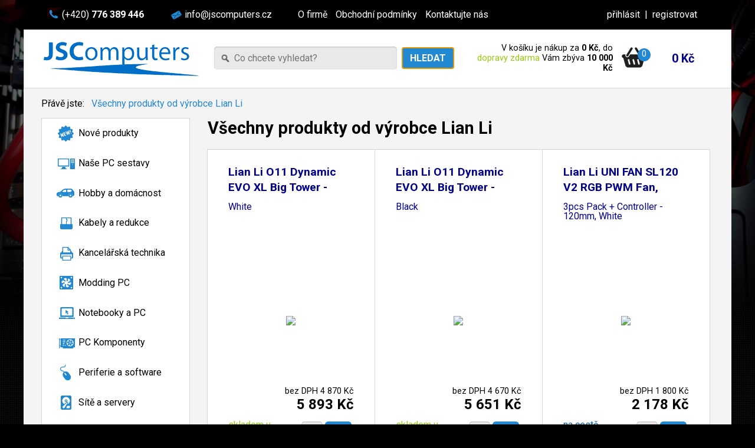

--- FILE ---
content_type: text/html; charset=utf-8
request_url: https://www.jscomputers.cz/Produkty-vyrobce?arg0=208
body_size: 34871
content:


<!DOCTYPE html>

<html xmlns="http://www.w3.org/1999/xhtml" lang="cs">
<head>
<!-- Global site tag (gtag.js) - Google Analytics -->
<script async src="https://www.googletagmanager.com/gtag/js?id=G-8Y3NE9750W"></script>
<script>
  window.dataLayer = window.dataLayer || [];
  function gtag(){dataLayer.push(arguments);}
  gtag('js', new Date());

  gtag('config', 'G-8Y3NE9750W');
</script>

    <meta http-equiv="content-type" content="text/html; charset=UTF-8" /><meta http-equiv="Content-Language" content="cs" /><title>
	JSComputers.cz  --  Všechny produkty od výrobce Lian Li
</title><meta name="googlebot" content="snippet,archive" />
<meta name="robots" content="all, index, follow" />
<meta name="revisit-after" content="3 days" />
<meta name="copyright" content="(C) Jan Šustr 2007" />
<script src="/bundles/javascript?v=nqRMAlYWUKjT614V-fJU3_l__3TWNXHXmD8_MlK1r181"></script>
<link href="/bundles/css?v=QN_FUhuKlZDtfRHScuaE7_w1GLNJ80VB4QOKoTJbyUE1" rel="stylesheet"/>


    <script type="text/javascript" src="https://ajax.googleapis.com/ajax/libs/jqueryui/1.8/jquery-ui.min.js"></script>
    <link href="https://fonts.googleapis.com/css?family=Roboto:100,200,400,700,900" rel="stylesheet" /><link href="https://fonts.googleapis.com/css?family=Roboto+Condensed" rel="stylesheet" /><link rel="icon" href="~gfx/favicon.gif" type="image/gif" />    

    <script type="text/javascript">

        $(function () {
            $('form').jqTransform({ imgPath: 'jqtransformplugin/img/' });
            $('.jqTransform input').jqTransform({ imgPath: 'jqtransformplugin/img/' });
        });

        function showLoginDialog() {
            $(".login-dialog").css('display', 'block');
        }
        function closeLoginDialog() {
            $(".login-dialog").css('display', 'none');
        }


        function checkScrollPosition(event) {
            if (window.scrollY > 100) {
                $('.scroll-top-arrow').fadeIn('normal');
            } else {
                $('.scroll-top-arrow').fadeOut('normal');
            }
        }

        function scrollTop(event) {
            event.preventDefault();
            //window.scrollTo(0, 0);
            var body = $("html, body");
            body.stop().animate({ scrollTop: 0 }, '500', 'swing');
        }

        $(function () {
            $(window).scroll(checkScrollPosition)
            $('.scroll-top-arrow').click(scrollTop)
        })
    </script>
</head>
<body class="page-body">
    
    <form method="post" action="/Produkty-vyrobce?arg0=208" onkeypress="javascript:return WebForm_FireDefaultButton(event, 'btn_search')" id="form1">
<div class="aspNetHidden">
<input type="hidden" name="__EVENTTARGET" id="__EVENTTARGET" value="" />
<input type="hidden" name="__EVENTARGUMENT" id="__EVENTARGUMENT" value="" />
<input type="hidden" name="__VIEWSTATE" id="__VIEWSTATE" value="/wEPDwUKMjEzMzc4ODMzNw8WAh4ZcHJvZHVjdHMtZmlsdGVyLWNvbXBvbmVudDLHIgABAAAA/////[base64]/[base64]/////[base64]////[base64]////1////Bg8AAAAFcHJpY2UJEAAAAAHv////9f///wYSAAAABW1vZGVsCRMAAAAB7P////X///8GFQAAABFhdmFpbGFibGVxdWFudGl0eQkWAAAAAen////1////BhgAAAASYXZhaWxhYmlsaXR5c3RhdHVzCRkAAAAB5v////X///[base64]////8aQ29tbW9uV2ViT2JqZWN0cy5lU29ydE1vZGUBAAAAB3ZhbHVlX18ACAIAAAAAAAAACQwAAAAKCgXd////HlN5c3RlbS5XZWIuVUkuV2ViQ29udHJvbHMuVW5pdAIAAAAEdHlwZQV2YWx1ZQQAIlN5c3RlbS5XZWIuVUkuV2ViQ29udHJvbHMuVW5pdFR5cGUeAAAABh4AAAAF3P///yJTeXN0ZW0uV2ViLlVJLldlYkNvbnRyb2xzLlVuaXRUeXBlAQAAAAd2YWx1ZV9fAAgeAAAAAQAAAAAAAAAAAD5ABiUAAAACaWQKCgoJJgAAAAEQAAAADQAAAAoBAQoGJwAAAAVwcmljZQkoAAAAAdf////f////AAAAAAkPAAAACgoB1f///93///8B1P///9z///8BAAAAAAAAAAAAPkAJJQAAAAoKCgkuAAAAARMAAAANAAAACgEBCgYvAAAABW1vZGVsCSAAAAABz////9////8AAAAACRIAAAAKCgHN////3f///wHM////3P///wEAAAAAAAAAAAA+QAklAAAACgoKCTYAAAABFgAAAA0AAAAKAQEKBjcAAAARYXZhaWxhYmxlcXVhbnRpdHkJKAAAAAHH////3////wAAAAAJFQAAAAoKAcX////d////AcT////c////AQAAAAAAAAAAAD5ACSUAAAAKCgoJPgAAAAEZAAAADQAAAAoBAQoGPwAAABJhdmFpbGFiaWxpdHlzdGF0dXMJQAAAAAG/////3////wAAAAAJGAAAAAoKAb3////d////Abz////c////AQAAAAAAAAAAAD5ACSUAAAAKCgoJRgAAAAEcAAAADQAAAAoBAQoJHQAAAAlIAAAAAbf////f////AQAAAAkbAAAACgoBtf///93///8BtP///9z///[base64]/[base64]/XkMCTaQw=" />
</div>

<script type="text/javascript">
//<![CDATA[
var theForm = document.forms['form1'];
if (!theForm) {
    theForm = document.form1;
}
function __doPostBack(eventTarget, eventArgument) {
    if (!theForm.onsubmit || (theForm.onsubmit() != false)) {
        theForm.__EVENTTARGET.value = eventTarget;
        theForm.__EVENTARGUMENT.value = eventArgument;
        theForm.submit();
    }
}
//]]>
</script>


<script src="/WebResource.axd?d=VnzR1KEmmvRDX5nlbvs-BYPjY0mbutTNFBcl8K0V_prPfq1MHD8bqE9ll_T8_dr4uHGjFd0DhN1h4bKPUtBQJnDfXk01&amp;t=638942282805310136" type="text/javascript"></script>


<script src="/WebResource.axd?d=noGKMjVhC6Y8PGR9tyPG5IsPzYzeNCNA4rX7tLfD0yZedRL7GpgskUbYZQHot1AG6YTGN8-dY8cmCbtySH2NX8uVch81&amp;t=638942282805310136" type="text/javascript"></script>
<div class="aspNetHidden">

	<input type="hidden" name="__VIEWSTATEGENERATOR" id="__VIEWSTATEGENERATOR" value="AA98EE0D" />
	<input type="hidden" name="__EVENTVALIDATION" id="__EVENTVALIDATION" value="/wEdAAcHZi6eMXaQA/fimAcJ1nRYitw5BU671HlAxDPSmjqjs3770C4LLUZFmR5b5MIdIdbmR3ZfMKHawwSIweTmvY3E0ggEMU33zhErs7AMaCTDLYP8RMoGnGXkk+YOqv01hP+CDoppf8J9ycMAJRa+KjR0XV1IsCGK0Lh4KSjjgx8yVGOOs3Y=" />
</div>
        <section id="page">
            
            <header>
                
                <ul id="header-bar" class="color-schema-dark">
                    <li class="phone"><span class="icon icon-blue-phone"></span>(+420) <strong>776 389 446</strong></li>
                    <li class="email"><span class="icon icon-blue-mail"></span><a href="mailto:info@jscomputers.cz">info@jscomputers.cz</a></li>
                    <li class="links">
                        <a href='https://www.jscomputers.cz/O-nas'>O firmě</a>
                        <a href='https://www.jscomputers.cz/Obchodni-podminky'>Obchodní podmínky</a>
                        <a href='https://www.jscomputers.cz/Kontakty'>Kontaktujte nás</a>
                    </li>
                    <li class="login">
                        
                                <div id="links">
                                    <a href="#" onclick="showLoginDialog()" class="login-button">přihlásit</a>
                                    &nbsp;|&nbsp;
                                    <a href='https://www.jscomputers.cz/Registrace-zakaznika' class="register-button">registrovat</a>
                                </div>
                            
                    </li>
                </ul>
                <div class="login-dialog modal">
                    <div class="modal-content">
                        <span class="close" onclick="closeLoginDialog()">x</span>
                        
        <div id="cwo_login_Panel1" onkeypress="javascript:return WebForm_FireDefaultButton(event, &#39;cwo_login_btn_login&#39;)">
	
            <div class="grid">
                <div class="cell col-3">
                    E-mail:
                </div>
                <div class="cell col-6">
                    <input name="ctl00$cwo_login$tb_email" type="text" id="cwo_login_tb_email" class="no-border" name="login" placeholder="váš@email.cz" />
                </div>
            </div>
            <div class="grid">
                <div class="cell col-3">
                    Heslo:
                </div>
                <div class="cell col-6">
                    <input name="ctl00$cwo_login$tb_password" type="password" id="cwo_login_tb_password" class="no-border" name="password" placeholder="heslo" />
                </div>
            </div>
            <div class="center">
                <input type="submit" name="ctl00$cwo_login$btn_login" value="PŘIHLÁSIT SE" id="cwo_login_btn_login" class="main" name="prihlasit se" />
                <div id="cwo_login_pnl_links" class="links">
		
                    <a href='https://www.jscomputers.cz/Registrace-zakaznika' class="register">registrace</a> | 
                    <a href='https://www.jscomputers.cz/Prihlaseni' class="register-button">obnovit heslo</a>
                
	</div>
            </div>
        
</div>
    
                    </div>
                </div>
                
                <div id="header-content" class="color-schema-light panel">
                    <div class="table">
                        <a id="logo" class="cell logo" href='https://www.jscomputers.cz/Hlavni-stranka'>
                            <img src="~/img/logo.jpg" /></a>
                        <div class="cell center search-box">
                            <img src="~/img/icon_search.png" id="search_img" />
                            <input name="ctl00$tb_search" type="text" id="tb_search" Placeholder="Co chcete vyhledat?" />
                            <input type="submit" name="ctl00$btn_search" value="hledat" id="btn_search" class="main" />  
    
                        </div>
                        <div class="cell center shopping-cart-box">
                            

<!--script type="text/javascript">
    function AddItemToBasket(itemid, itemqty) {
        WebForm_DoCallback('ctl00$basket',''+itemid+'|'+itemqty,AddItemToBasketCallback,null,null,false)
        return false;
    }

    function AddItemToBasketCallback(result, context) {
        if (result) {
            eval("var oresult=" + result);
            $("span.basket_pricevat").html(oresult.totalvat);
        }
    }
</script-->

<div id="basket_div_basket" class="cart">
    <div class="table">
        <div class="cell col-7 va-middle msg right">
            <span id="basket_lbl_text" class="lbl_text">V košíku je nákup za <strong>0 Kč</strong>, do <span class="green">dopravy zdarma</span> Vám zbýva <strong>10 000 Kč</strong></span>
        </div>
        <div class="cell col-2 va-middle basket-button">
            <a href="https://www.jscomputers.cz/Objednat" id="basket_basket_icon">
                <span id="basket_lbl_itemscount" class="num-items lbl_itemsCount">0</span>
            </a>
        </div>
        <div class="cell col-3 va-middle price">
            <a href="https://www.jscomputers.cz/Objednat" id="basket_lbl_pricevat" class="basket_price_vat lbl_priceVat">0 Kč</a>
        </div>
    </div>
</div>

                        </div>
                    </div>
                </div>
                
                     
            </header>

            
    <nav id="breadcrumb">
        Přávě jste:
        <ul class="inline">
             <li class="last"><a class="aktiv">Všechny produkty od výrobce Lian Li</a></li>
        </ul>
    </nav>


            
            <section id="content" class="content floats-container color-schema-light">
                <aside id="left-column" class="left-column">
                    <nav class="menu panel">
                        <span id="main_menu"><ul><li class=" menu_special_node categoryNewProducts"><a href="https://www.jscomputers.cz/Novinky"  class=" menu_special_node categoryNewProducts">Nové produkty</a></li>

<li class=" menuClassLvl0 menu_special_node3 categorymenu_special_node3"><a href="https://www.jscomputers.cz/Sestavy"  class=" menuClassLvl0 menu_special_node3 categorymenu_special_node3">Naše PC sestavy</a></li>

<li class=" menuClassLvl0 category001080"><a href="https://www.jscomputers.cz/Produkty/Hobby-a-domacnost/c001080.html"  class=" menuClassLvl0 category001080">Hobby a domácnost</a></li>

<li class=" menuClassLvl0 category001045"><a href="https://www.jscomputers.cz/Produkty/Kabely-a-redukce/c001045.html"  class=" menuClassLvl0 category001045">Kabely a redukce</a></li>

<li class=" menuClassLvl0 category001008"><a href="https://www.jscomputers.cz/Produkty/Kancelarska-technika/c001008.html"  class=" menuClassLvl0 category001008">Kancelářská technika</a></li>

<li class=" menuClassLvl0 category001078"><a href="https://www.jscomputers.cz/Produkty/Modding-PC/c001078.html"  class=" menuClassLvl0 category001078">Modding PC</a></li>

<li class=" menuClassLvl0 category001036"><a href="https://www.jscomputers.cz/Produkty/Notebooky-a-PC/c001036.html"  class=" menuClassLvl0 category001036">Notebooky a PC</a></li>

<li class=" menuClassLvl0 category001041"><a href="https://www.jscomputers.cz/Produkty/PC-Komponenty/c001041.html"  class=" menuClassLvl0 category001041">PC Komponenty</a></li>

<li class=" menuClassLvl0 category001042"><a href="https://www.jscomputers.cz/Produkty/Periferie-a-software/c001042.html"  class=" menuClassLvl0 category001042">Periferie a software</a></li>

<li class=" menuClassLvl0 category001007"><a href="https://www.jscomputers.cz/Produkty/Site-a-servery/c001007.html"  class=" menuClassLvl0 category001007">Sítě a servery</a></li>

<li class=" menuClassLvl0 category001002"><a href="https://www.jscomputers.cz/Produkty/Spotrebni-elektronika/c001002.html"  class=" menuClassLvl0 category001002">Spotřební elektronika</a></li>

<li class=" menuClassLvl0 category001010"><a href="https://www.jscomputers.cz/Produkty/Telefony-a-tablety/c001010.html"  class=" menuClassLvl0 category001010">Telefony a tablety</a></li>

<li class=" menuClassLvl0 category001053"><a href="https://www.jscomputers.cz/Produkty/Vodni-chlazeni/c001053.html"  class=" menuClassLvl0 category001053">Vodní chlazení</a></li>

</ul></span>
                    </nav>
                    
                    <div id="about" class="about"><h4>V&aacute;žen&iacute; z&aacute;kazn&iacute;ci, v&iacute;t&aacute;me V&aacute;s na &nbsp;&nbsp;&nbsp;&nbsp;&nbsp;internetov&yacute;ch str&aacute;nk&aacute;ch  &nbsp;&nbsp;&nbsp;&nbsp;&nbsp;&nbsp;&nbsp;&nbsp;&nbsp;&nbsp;JSComputers.cz</h4> <p>Internetov&yacute; obchod JSComputers vznikl v červenci roku 2004 a od poč&aacute;tku se specializuje na produkty vodn&iacute;ho chlazen&iacute;, tuning doplňků k PC, vzduchov&eacute;ho chlazen&iacute; a v neposledn&iacute; řadě takt&eacute;ž realizac&iacute; PC sestav.</p><p>Od roku 2007 jsme se stali partnerem a ofici&aacute;ln&iacute;m distributorem zn&aacute;m&eacute; značky vodn&iacute;ho chlazen&iacute;&nbsp;<strong>Alphacool</strong>, jej&iacute;ž sortiment je důležitou souč&aacute;st&iacute; na&scaron;eho portfolia. Od roku 2008 d&aacute;le doplňujeme na&scaron;&iacute; nab&iacute;dku vodn&iacute;ho chlazen&iacute; tak, abychom mohli co nejl&eacute;pe uspokojit potřeby v&scaron;ech na&scaron;ich z&aacute;kazn&iacute;ků. Proto přid&aacute;v&aacute;me do distribuce dal&scaron;&iacute; značky vodn&iacute;ho chlazen&iacute; -&nbsp;<strong>EK Water Blocks, Aqua Computer a XSPC</strong>&nbsp;a st&aacute;v&aacute;me se autorizovan&yacute;mi resellery&nbsp;<strong>Watercool, Phobya a BitsPower</strong>.</p><p>Od roku 2004 jsme z&iacute;skali tis&iacute;ce spokojen&yacute;ch z&aacute;kazn&iacute;ků, předev&scaron;&iacute;m d&iacute;ky nadstandardn&iacute; podpoře při ře&scaron;en&iacute; probl&eacute;mů s produkty, radami s v&yacute;běrem vhodn&yacute;ch produktů a podobně. Budeme r&aacute;di, pokud se mezi na&scaron;e z&aacute;kazn&iacute;ky zařad&iacute;te i Vy.</p><p>&nbsp;</p></div>

                    <div id="showHeurekaBadgeHere-12" style="margin-left:18%"></div><script type="text/javascript">
                                                                //<![CDATA[
                                                                var _hwq = _hwq || [];
                                                                _hwq.push(['setKey', 'DE9BBB2B2ECCB8A002D5518806795B4D']); _hwq.push(['showWidget', '12', '24248', 'JSComputers.cz', 'jscomputers-cz']); (function () {
                                                                    var ho = document.createElement('script'); ho.type = 'text/javascript'; ho.async = true;
                                                                    ho.src = 'https://ssl.heureka.cz/direct/i/gjs.php?n=wdgt&sak=DE9BBB2B2ECCB8A002D5518806795B4D';
                                                                    var s = document.getElementsByTagName('script')[0]; s.parentNode.insertBefore(ho, s);
                                                                })();
                //]]>
                </script>

                </aside>
                <main id="main-content" class="main-content">
                    
                    
        <div class="scroll-top-arrow hidden"></div>
    <div class="category-page">
        <h1 id="ContentPlaceHolder1_h_title" class="nadpis">Všechny produkty od výrobce <STRONG>Lian Li</STRONG></h1>

        

        <div id="ContentPlaceHolder1_Div1" class="products">
            <input type="hidden" name="ctl00$ContentPlaceHolder1$cwo_productsview$hid_filter" id="ContentPlaceHolder1_cwo_productsview_hid_filter" value="E37u9LP/cI0tpiRe9/uZSVhtPLQghZYyrbp3l+C+7XxsGwpHHxi81knDjM0XIf6MGduOqZHqOH+9EvxS6J7z6oQWoP937WsYZCTZjNqv1yQ2q0YCW4gPpPSNnnqk4ZxX7jb26E0sfb/Czy+E8qKQ5ZYkqwopz5SLtMOMyEtv/CJamv1DGXWKnmw+rVU0/0SL" />
<div class="product-items-container floats-container"></div>
<div class="loading center">
    <img src="~/gfx/squares.svg" alt="loading..." />
</div>
<div class="load-more center hide">
    <button id="btnLoadMore" style="background-color:transparent; height:0; width:0;" class="main"></button>
</div>
<div class="no-products center hide">
    Omlouváme se, ale s těmito parametry nebyly nalezeny žádné produkty
</div>
<script type="text/javascript">
      let params = {
            offset: 0,
            limit: 15,
            total: 0,
            filter: $('.products input[type=hidden]').val()
    };

    (function productsClosure() {
      $('.products .load-more button').click(function loadMore(event) {
         event.preventDefault();
            LoadMore();
        })
        console.log('Starting product loading loop');

        let offset = getParameterByName('j_offset');
        let total = getParameterByName('j_total');

        if (offset != undefined
            && offset != null
            && total != undefined
            && total != null) {
            params.offset = 0;
            params.total = parseInt(total);
            params.limit = parseInt(offset) + parseInt(params.limit);
        }

        loadMoreProductsInto('.products', params);        
    })();
    var loading = false;

    function LoadMore() {
        loading = true;
            let url = GetUrlWithoutParamaters() + '?j_offset=' + params.offset + '&j_total=' + params.total;

            let arg0 = getParameterByName('arg0');

        if (arg0 != null && arg0 != '' && arg0 != undefined) {
            url += '&arg0=' + arg0;
        }

            ChangeUrl(document.title, url);
            params.limit = 15;
        loadMoreProductsInto('.products', params, SetLoaded);
    }

    function SetLoaded() {
        loading = false;
    }

    

    function getDocHeight() {
        var D = document;
        return Math.max(
            D.body.scrollHeight, D.documentElement.scrollHeight,
            D.body.offsetHeight, D.documentElement.offsetHeight,
            D.body.clientHeight, D.documentElement.clientHeight
        );
    }

    function onScroll() {
         if (window.innerHeight + window.scrollY > getDocHeight() - 200) {
            if (!loading && $("#btnLoadMore").is(":visible")) {
                LoadMore();
            }
        }
    }


    $(document).scroll(function() {
	onScroll();
});

</script>

        </div>
        
    </div>

                </main>
            </section>
            
            

<footer class="color-schema-dark panel">
    <div class="blue-bar table width100">
        <div class="logo cell col-3 va-middle center">
            <img src="~img/logo-blue.jpg" />
        </div>
        <div class="phone cell col-3 va-middle center">
            <span class="icon icon-white-phone" ></span>(+420) <strong>776 389 446</strong>
        </div>
        <div class="hours cell col-3 va-middle center">
            <span class="icon icon-white-clock" ></span>
            Po - Pá <strong>9:00 - 17:00</strong>
        </div>
        <div class="email cell col-3 va-middle center">
            <span class="icon icon-white-mail" ></span>
           <a href="mailto:info@jscomputers.cz">info@jscomputers.cz</a></div>
    </div>
    <div class="content">
        <div class="table width100 ">
            <div class="logo cell col-3 center">
                <h2 class="blue">Adresa</h2>
                <ul class="left no-bullets">
                    <li>
                    <strong>JSComputers - Jan Šustr</strong> </li>
                    <li>
                    Krotějov 6 </li>
                    <li>
                    340 21 Strážov</li></ul>
               
                 <ul class="left no-bullets">
                    <li>
                    <strong>IČ:</strong> 867 66 121 </li>
                    <li>
                    <strong>DIČ:</strong> CZ821252895
                </ul>
            </div>
            <div class="phone cell col-3 center">
                <h2 class="blue">Informace</h2>
                <ul class="left no-bullets">
                    <li>
                        <a href='https://www.jscomputers.cz/O-nas'>O firmě</a>
                    </li>
                    <li>
                        <a href='https://www.jscomputers.cz/Obchodni-podminky'>Obchodní podmínky</a>
                    </li>
                    <li>
                        <a href='https://www.jscomputers.cz/Kontakty'>Kontaktujte nás</a>
                    </li>
                    <li>
                        <a href='https://www.jscomputers.cz/Doruceni-platba'>Doručení a platba</a>
                    </li>
                    <li>
                        <a href=" http://www.svethardware.cz/forum/forumdisplay.php/204-Alphacool-co-Vas-zajima"
                            target="_blank">Diskuzní fórum</a>
                    </li>
                </ul>
            </div>
            <div class="manufacturers cell col-3 center">
                <h2 class="blue">Výrobci</h2>
                <ul id="ctl09_ul_manufacturers" class="left no-bullets">
                <li><a href="https://www.jscomputers.cz/Vyrobce?arg0=208">Lian Li</a></li><li><a href="https://www.jscomputers.cz/Vyrobce?arg0=224">Aqua Computer</a></li><li><a href="https://www.jscomputers.cz/Vyrobce?arg0=225">Alphacool</a></li><li><a href="https://www.jscomputers.cz/Vyrobce?arg0=237">WaterCool</a></li><li><a href="https://www.jscomputers.cz/Vyrobce?arg0=249">EK Water Blocks</a></li><li><a href="https://www.jscomputers.cz/Vyrobce?arg0=255">Noctua</a></li><li><a href="https://www.jscomputers.cz/Vyrobce?arg0=262">G.Skill</a></li><li><a href="https://www.jscomputers.cz/Vyrobce?arg0=276">XSPC</a></li><li><a href="https://www.jscomputers.cz/Vyrobce?arg0=1372">Bitspower</a></li><li><a href="https://www.jscomputers.cz/Vyrobce?arg0=6846">aqua computer</a></li><li><a href="https://www.jscomputers.cz/Vyrobce?arg0=6899">BitsPower</a></li><li><a href="https://www.jscomputers.cz/Vyrobce?arg0=8646">Mayhems</a></li><li><a href="https://www.jscomputers.cz/Vyrobce?arg0=10931">AlphaCool</a></li></ul>
            </div>
            <div class="email cell col-3 center">
                <h2 class="blue">Kontakt</h2>
                 <ul class="left no-bullets">
                    <li>
            <i class="icon icon-white-phone-black" ></i>(+420) <strong>776 389 446</strong>
                  </li><li>
                <i class="icon icon-white-mail-black" ></i> <a href="mailto:info@jscomputers.cz">info@jscomputers.cz</a>
                   </li><li>
                    <span class="icon icon-facebook-black"></span>
                    <a href="https://www.facebook.com/pages/JSComputerscz/147863898577909"
                        target="_blank" >Facebook</a></li>
            </ul>
                </div>
            </div>
        </div>
</footer>

        </section>
    

<script type="text/javascript">
//<![CDATA[
WebForm_AutoFocus('btn_search');
var callBackFrameUrl='/WebResource.axd?d=Sb97saXGNAu_ifkNjPkCKCL30_UVKUqJuDQ_gFxxAa-1-wBjZoGiJXOEWcSglAkLXmDz6PpDUUdYiEiC8fxQXnIIoUo1&t=638942282805310136';
WebForm_InitCallback();//]]>
</script>
</form>


    <!-- TOPLIST -->
    <a href="https://www.toplist.cz/">
        <script language="JavaScript" type="text/javascript">
<!--
                                                                document.write('<img src="https://toplist.cz/dot.asp?id=733226&http=' + escape(document.referrer) + '&wi=' + escape(window.screen.width) + '&he=' + escape(window.screen.height) + '&cd=' + escape(window.screen.colorDepth) + '&t=' + escape(document.title) + '" width="1" height="1" border=0 alt="TOPlist" />');
    //--></script>
        <noscript>
            <img src="https://toplist.cz/dot.asp?id=733226" border="0"
                alt="TOPlist" width="1" height="1" />
        </noscript>
    </a>

    <!--Start of Zopim Live Chat Script-->
    <script type="text/javascript">
        window.$zopim || (function (d, s) {
            var z = $zopim = function (c) { z._.push(c) }, $ = z.s =
                d.createElement(s), e = d.getElementsByTagName(s)[0]; z.set = function (o) {
                    z.set.
                        _.push(o)
                }; z._ = []; z.set._ = []; $.async = !0; $.setAttribute('charset', 'utf-8');
            $.src = '//v2.zopim.com/?1AvLYfrdcP8GxoCDhpuWDqI6oI8HLFFQ'; z.t = +new Date; $.
                type = 'text/javascript'; e.parentNode.insertBefore($, e)
        })(document, 'script');
    </script>
    <!--End of Zopim Live Chat Script-->


    <!-- SOME SECONDARY GA Account, dunno why -->
    <script type="text/javascript">
        var _gaq = _gaq || [];
        _gaq.push(['_setAccount', 'UA-4157237-5']);
        _gaq.push(['_trackPageview']);
        (function () {
            var ga = document.createElement('script'); ga.type = 'text/javascript'; ga.async = true;
            ga.src = ('https:' == document.location.protocol ? 'https://ssl' : 'https://www') + '.google-analytics.com/ga.js';
            var s = document.getElementsByTagName('script')[0]; s.parentNode.insertBefore(ga, s);
        })();
    </script>

</body>
</html>


--- FILE ---
content_type: text/html; charset=utf-8
request_url: https://www.jscomputers.cz/ProductsDynamicView.aspx?offset=0&limit=15&filter=E37u9LP%2FcI0tpiRe9%2FuZSVhtPLQghZYyrbp3l%2BC%2B7XxsGwpHHxi81knDjM0XIf6MGduOqZHqOH%2B9EvxS6J7z6oQWoP937WsYZCTZjNqv1yQ2q0YCW4gPpPSNnnqk4ZxX7jb26E0sfb%2FCzy%2BE8qKQ5ZYkqwopz5SLtMOMyEtv%2FCJamv1DGXWKnmw%2BrVU0%2F0SL
body_size: 36016
content:
<form method="post" action="/ProductsDynamicView.aspx?offset=0&amp;limit=15&amp;filter=E37u9LP%2FcI0tpiRe9%2FuZSVhtPLQghZYyrbp3l%2BC%2B7XxsGwpHHxi81knDjM0XIf6MGduOqZHqOH%2B9EvxS6J7z6oQWoP937WsYZCTZjNqv1yQ2q0YCW4gPpPSNnnqk4ZxX7jb26E0sfb%2FCzy%2BE8qKQ5ZYkqwopz5SLtMOMyEtv%2FCJamv1DGXWKnmw%2BrVU0%2F0SL" id="formProductsDynamicView">
<div class="aspNetHidden">
<input type="hidden" name="__VIEWSTATE" id="__VIEWSTATE" value="/[base64]/[base64]/[base64]/[base64]/YXJnMT0wMDFkAgMPFgYfBAV6U2F2ZVNjcm9sbFBvc1RvVXJsKCdodHRwczovL3d3dy5qc2NvbXB1dGVycy5jei9wcm9kdWt0L0xpYW5fTGlfTzExX0R5bmFtaWNfRVZPX1hMX0JpZ19Ub3dlcl8tX0JsYWNrLmh0bWw/[base64]/[base64]/[base64]/[base64]/[base64]/[base64]/[base64]/[base64]/[base64]/[base64]/[base64]" />
</div>

<div class="aspNetHidden">

	<input type="hidden" name="__VIEWSTATEGENERATOR" id="__VIEWSTATEGENERATOR" value="67A5A86C" />
	<input type="hidden" name="__EVENTVALIDATION" id="__EVENTVALIDATION" value="/wEdABRBHPYjwDFDIqn4uMEoa+thdP4cBIK8Xaj2V8wehawxZxn8ugwUZkuJqrmhrIbronQ/5eH2AWzuGH19fbU3La/ZhBewxZ6xlKXIbp2fRWVA4SuY494SILSl1KvUbunHWESponShQqs+ZZMfARXw8rdIVhb6K/X2cDEGwvmnivkGbHytnORcMCBu3EvV4e0sp/Gp28Iy35eOAqX6Vu+qksRNH0kc7zC6RRge/kwwfXeh2JjKMu22vQizbHSr/CTENxnul5FYK3NWJdjL7zuwkOV+zZ4cldBhofCYdY0FyyAggnI3S05IjV0Ptdhdyr8rfY3vOAsbabxyUD7lX8EJ63WgonHWwkn05FA0SxyG1lkc/Jw2MfzygbA2pvIGNPqiilq22U0BFOI1nlexr7N/wpD+MfZu9GQ7Uw4qYlIrg4ZnDrsJ/ZT2QmclHdbSYQ9v1kodvxhd" />
</div>
    <input name="dataInfo" type="hidden" id="dataInfo" class="dataInfo" value="9" />
    <span id="cwo_productsview_dc_products" class="products floats-container"><span class="product-item cell col-4">
       <h2> <a href="https://www.jscomputers.cz/produkt/Lian_Li_O11_Dynamic_EVO_XL_Big_Tower_-_White.html?arg1=001" id="cwo_productsview_dc_products_lbl_title_0" onclick="SaveScrollPosToUrl(&#39;https://www.jscomputers.cz/produkt/Lian_Li_O11_Dynamic_EVO_XL_Big_Tower_-_White.html?arg1=001&#39;, event)">Lian Li O11 Dynamic EVO XL Big Tower -</a></h2>
        <a href="https://www.jscomputers.cz/produkt/Lian_Li_O11_Dynamic_EVO_XL_Big_Tower_-_White.html?arg1=001" id="cwo_productsview_dc_products_lbl_shortdesc_0" class="desc" onclick="SaveScrollPosToUrl(&#39;https://www.jscomputers.cz/produkt/Lian_Li_O11_Dynamic_EVO_XL_Big_Tower_-_White.html?arg1=001&#39;, event)"> White</a>
        <a href="https://www.jscomputers.cz/produkt/Lian_Li_O11_Dynamic_EVO_XL_Big_Tower_-_White.html?arg1=001" onclick="SaveScrollPosToUrl('https://www.jscomputers.cz/produkt/Lian_Li_O11_Dynamic_EVO_XL_Big_Tower_-_White.html?arg1=001', event)" class="image center">
            <img src="https://www.jscomputers.cz/files/artefacts/1048798/_thumbnails_Custom4/O11DEXLX-002.jpg" id="cwo_productsview_dc_products_img_thumbnail_0" border="0" class="va-middle" />
        </a>
        <div class="price-bar floats-container">
            <div class="cell col-4"></div>
            <div class="cell col-8 right">
                <strong id="cwo_productsview_dc_products_span_price_0" class="price">bez DPH 4 870 Kč</strong>
                <br />
                <strong id="cwo_productsview_dc_products_span_price_vat_0" class="price-vat font-black">5 893 Kč</strong>
            </div>
        </div>
        <div class="control-bar table">
            <div class="cell col-7 va-middle">
                <span id="cwo_productsview_dc_products_div_availability_0" class="dostupnost green">skladem u dodavatele</span>
            </div>
            <div class="cell col-5 va-middle">
                <input name="cwo_productsview$dc_products$ctl00$tb_buyquantity" type="text" value="1" id="cwo_productsview_dc_products_tb_buyquantity_0" class="quantity no-border right va-middle" />
                <input type="submit" name="cwo_productsview$dc_products$ctl00$btn_buy" value="" id="cwo_productsview_dc_products_btn_buy_0" class="icon-add-to-basket va-middle" data-productId="1048798" />
            </div>
        </div>
    </span><span class="product-item cell col-4">
       <h2> <a href="https://www.jscomputers.cz/produkt/Lian_Li_O11_Dynamic_EVO_XL_Big_Tower_-_Black.html?arg1=001" id="cwo_productsview_dc_products_lbl_title_1" onclick="SaveScrollPosToUrl(&#39;https://www.jscomputers.cz/produkt/Lian_Li_O11_Dynamic_EVO_XL_Big_Tower_-_Black.html?arg1=001&#39;, event)">Lian Li O11 Dynamic EVO XL Big Tower -</a></h2>
        <a href="https://www.jscomputers.cz/produkt/Lian_Li_O11_Dynamic_EVO_XL_Big_Tower_-_Black.html?arg1=001" id="cwo_productsview_dc_products_lbl_shortdesc_1" class="desc" onclick="SaveScrollPosToUrl(&#39;https://www.jscomputers.cz/produkt/Lian_Li_O11_Dynamic_EVO_XL_Big_Tower_-_Black.html?arg1=001&#39;, event)"> Black</a>
        <a href="https://www.jscomputers.cz/produkt/Lian_Li_O11_Dynamic_EVO_XL_Big_Tower_-_Black.html?arg1=001" onclick="SaveScrollPosToUrl('https://www.jscomputers.cz/produkt/Lian_Li_O11_Dynamic_EVO_XL_Big_Tower_-_Black.html?arg1=001', event)" class="image center">
            <img src="https://www.jscomputers.cz/files/artefacts/1048790/_thumbnails_Custom4/O11DEXLX-001.jpg" id="cwo_productsview_dc_products_img_thumbnail_1" border="0" class="va-middle" />
        </a>
        <div class="price-bar floats-container">
            <div class="cell col-4"></div>
            <div class="cell col-8 right">
                <strong id="cwo_productsview_dc_products_span_price_1" class="price">bez DPH 4 670 Kč</strong>
                <br />
                <strong id="cwo_productsview_dc_products_span_price_vat_1" class="price-vat font-black">5 651 Kč</strong>
            </div>
        </div>
        <div class="control-bar table">
            <div class="cell col-7 va-middle">
                <span id="cwo_productsview_dc_products_div_availability_1" class="dostupnost green">skladem u dodavatele</span>
            </div>
            <div class="cell col-5 va-middle">
                <input name="cwo_productsview$dc_products$ctl01$tb_buyquantity" type="text" value="1" id="cwo_productsview_dc_products_tb_buyquantity_1" class="quantity no-border right va-middle" />
                <input type="submit" name="cwo_productsview$dc_products$ctl01$btn_buy" value="" id="cwo_productsview_dc_products_btn_buy_1" class="icon-add-to-basket va-middle" data-productId="1048790" />
            </div>
        </div>
    </span><span class="product-item cell col-4">
       <h2> <a href="https://www.jscomputers.cz/produkt/Lian_Li_UNI_FAN_SL120_V2_RGB_PWM_Fan-_3pcs_Pack_+_Controller_-_120mm-_White.html?arg1=001" id="cwo_productsview_dc_products_lbl_title_2" onclick="SaveScrollPosToUrl(&#39;https://www.jscomputers.cz/produkt/Lian_Li_UNI_FAN_SL120_V2_RGB_PWM_Fan-_3pcs_Pack_+_Controller_-_120mm-_White.html?arg1=001&#39;, event)">Lian Li UNI FAN SL120 V2 RGB PWM Fan,</a></h2>
        <a href="https://www.jscomputers.cz/produkt/Lian_Li_UNI_FAN_SL120_V2_RGB_PWM_Fan-_3pcs_Pack_+_Controller_-_120mm-_White.html?arg1=001" id="cwo_productsview_dc_products_lbl_shortdesc_2" class="desc" onclick="SaveScrollPosToUrl(&#39;https://www.jscomputers.cz/produkt/Lian_Li_UNI_FAN_SL120_V2_RGB_PWM_Fan-_3pcs_Pack_+_Controller_-_120mm-_White.html?arg1=001&#39;, event)"> 3pcs Pack + Controller - 120mm, White</a>
        <a href="https://www.jscomputers.cz/produkt/Lian_Li_UNI_FAN_SL120_V2_RGB_PWM_Fan-_3pcs_Pack_+_Controller_-_120mm-_White.html?arg1=001" onclick="SaveScrollPosToUrl('https://www.jscomputers.cz/produkt/Lian_Li_UNI_FAN_SL120_V2_RGB_PWM_Fan-_3pcs_Pack_+_Controller_-_120mm-_White.html?arg1=001', event)" class="image center">
            <img src="https://www.jscomputers.cz/files/artefacts/1010796/_thumbnails_Custom4/DSC4836.jpg" id="cwo_productsview_dc_products_img_thumbnail_2" border="0" class="va-middle" />
        </a>
        <div class="price-bar floats-container">
            <div class="cell col-4"></div>
            <div class="cell col-8 right">
                <strong id="cwo_productsview_dc_products_span_price_2" class="price">bez DPH 1 800 Kč</strong>
                <br />
                <strong id="cwo_productsview_dc_products_span_price_vat_2" class="price-vat font-black">2 178 Kč</strong>
            </div>
        </div>
        <div class="control-bar table">
            <div class="cell col-7 va-middle">
                <span id="cwo_productsview_dc_products_div_availability_2" class="dostupnost blue">na cestě - 01.04.2026</span>
            </div>
            <div class="cell col-5 va-middle">
                <input name="cwo_productsview$dc_products$ctl02$tb_buyquantity" type="text" value="1" id="cwo_productsview_dc_products_tb_buyquantity_2" class="quantity no-border right va-middle" />
                <input type="submit" name="cwo_productsview$dc_products$ctl02$btn_buy" value="" id="cwo_productsview_dc_products_btn_buy_2" class="icon-add-to-basket va-middle" data-productId="1010796" />
            </div>
        </div>
    </span><br /><span class="product-item cell col-4">
       <h2> <a href="https://www.jscomputers.cz/produkt/Lian_Li_PC-O11_Dynamic_Mini_Snow_Edition_Midi-Tower_Case-_Tempered_Glass_-_White.html?arg1=001" id="cwo_productsview_dc_products_lbl_title_3" onclick="SaveScrollPosToUrl(&#39;https://www.jscomputers.cz/produkt/Lian_Li_PC-O11_Dynamic_Mini_Snow_Edition_Midi-Tower_Case-_Tempered_Glass_-_White.html?arg1=001&#39;, event)">Lian Li PC-O11 Dynamic Mini Snow Edition</a></h2>
        <a href="https://www.jscomputers.cz/produkt/Lian_Li_PC-O11_Dynamic_Mini_Snow_Edition_Midi-Tower_Case-_Tempered_Glass_-_White.html?arg1=001" id="cwo_productsview_dc_products_lbl_shortdesc_3" class="desc" onclick="SaveScrollPosToUrl(&#39;https://www.jscomputers.cz/produkt/Lian_Li_PC-O11_Dynamic_Mini_Snow_Edition_Midi-Tower_Case-_Tempered_Glass_-_White.html?arg1=001&#39;, event)"> Midi-Tower Case, Tempered Glass - White</a>
        <a href="https://www.jscomputers.cz/produkt/Lian_Li_PC-O11_Dynamic_Mini_Snow_Edition_Midi-Tower_Case-_Tempered_Glass_-_White.html?arg1=001" onclick="SaveScrollPosToUrl('https://www.jscomputers.cz/produkt/Lian_Li_PC-O11_Dynamic_Mini_Snow_Edition_Midi-Tower_Case-_Tempered_Glass_-_White.html?arg1=001', event)" class="image center">
            <img src="https://www.jscomputers.cz/files/artefacts/927716/_thumbnails_Custom4/mini-si-08-1.jpg" id="cwo_productsview_dc_products_img_thumbnail_3" border="0" class="va-middle" />
        </a>
        <div class="price-bar floats-container">
            <div class="cell col-4"></div>
            <div class="cell col-8 right">
                <strong id="cwo_productsview_dc_products_span_price_3" class="price">bez DPH 2 210 Kč</strong>
                <br />
                <strong id="cwo_productsview_dc_products_span_price_vat_3" class="price-vat font-black">2 675 Kč</strong>
            </div>
        </div>
        <div class="control-bar table">
            <div class="cell col-7 va-middle">
                <span id="cwo_productsview_dc_products_div_availability_3" class="dostupnost green">skladem u dodavatele</span>
            </div>
            <div class="cell col-5 va-middle">
                <input name="cwo_productsview$dc_products$ctl03$tb_buyquantity" type="text" value="1" id="cwo_productsview_dc_products_tb_buyquantity_3" class="quantity no-border right va-middle" />
                <input type="submit" name="cwo_productsview$dc_products$ctl03$btn_buy" value="" id="cwo_productsview_dc_products_btn_buy_3" class="icon-add-to-basket va-middle" data-productId="927716" />
            </div>
        </div>
    </span><span class="product-item cell col-4">
       <h2> <a href="https://www.jscomputers.cz/produkt/Lian_Li_PC-O11_Dynamic_Mini_Midi-Tower_Case-_Tempered_Glass_-_Black.html?arg1=001" id="cwo_productsview_dc_products_lbl_title_4" onclick="SaveScrollPosToUrl(&#39;https://www.jscomputers.cz/produkt/Lian_Li_PC-O11_Dynamic_Mini_Midi-Tower_Case-_Tempered_Glass_-_Black.html?arg1=001&#39;, event)">Lian Li PC-O11 Dynamic Mini Midi-Tower</a></h2>
        <a href="https://www.jscomputers.cz/produkt/Lian_Li_PC-O11_Dynamic_Mini_Midi-Tower_Case-_Tempered_Glass_-_Black.html?arg1=001" id="cwo_productsview_dc_products_lbl_shortdesc_4" class="desc" onclick="SaveScrollPosToUrl(&#39;https://www.jscomputers.cz/produkt/Lian_Li_PC-O11_Dynamic_Mini_Midi-Tower_Case-_Tempered_Glass_-_Black.html?arg1=001&#39;, event)"> Case, Tempered Glass - Black</a>
        <a href="https://www.jscomputers.cz/produkt/Lian_Li_PC-O11_Dynamic_Mini_Midi-Tower_Case-_Tempered_Glass_-_Black.html?arg1=001" onclick="SaveScrollPosToUrl('https://www.jscomputers.cz/produkt/Lian_Li_PC-O11_Dynamic_Mini_Midi-Tower_Case-_Tempered_Glass_-_Black.html?arg1=001', event)" class="image center">
            <img src="https://www.jscomputers.cz/files/artefacts/907501/_thumbnails_Custom4/mini-si-00-1.png" id="cwo_productsview_dc_products_img_thumbnail_4" border="0" class="va-middle" />
        </a>
        <div class="price-bar floats-container">
            <div class="cell col-4"></div>
            <div class="cell col-8 right">
                <strong id="cwo_productsview_dc_products_span_price_4" class="price">bez DPH 2 200 Kč</strong>
                <br />
                <strong id="cwo_productsview_dc_products_span_price_vat_4" class="price-vat font-black">2 662 Kč</strong>
            </div>
        </div>
        <div class="control-bar table">
            <div class="cell col-7 va-middle">
                <span id="cwo_productsview_dc_products_div_availability_4" class="dostupnost green">skladem u dodavatele</span>
            </div>
            <div class="cell col-5 va-middle">
                <input name="cwo_productsview$dc_products$ctl04$tb_buyquantity" type="text" value="1" id="cwo_productsview_dc_products_tb_buyquantity_4" class="quantity no-border right va-middle" />
                <input type="submit" name="cwo_productsview$dc_products$ctl04$btn_buy" value="" id="cwo_productsview_dc_products_btn_buy_4" class="icon-add-to-basket va-middle" data-productId="907501" />
            </div>
        </div>
    </span><span class="product-item cell col-4">
       <h2> <a href="https://www.jscomputers.cz/produkt/Lian_Li_PC-O11_Dynamic_XL_Case-_Tempered_Glass_-_Silver.html?arg1=001" id="cwo_productsview_dc_products_lbl_title_5" onclick="SaveScrollPosToUrl(&#39;https://www.jscomputers.cz/produkt/Lian_Li_PC-O11_Dynamic_XL_Case-_Tempered_Glass_-_Silver.html?arg1=001&#39;, event)">Lian Li PC-O11 Dynamic XL Case, Tempered</a></h2>
        <a href="https://www.jscomputers.cz/produkt/Lian_Li_PC-O11_Dynamic_XL_Case-_Tempered_Glass_-_Silver.html?arg1=001" id="cwo_productsview_dc_products_lbl_shortdesc_5" class="desc" onclick="SaveScrollPosToUrl(&#39;https://www.jscomputers.cz/produkt/Lian_Li_PC-O11_Dynamic_XL_Case-_Tempered_Glass_-_Silver.html?arg1=001&#39;, event)"> Glass - Silver</a>
        <a href="https://www.jscomputers.cz/produkt/Lian_Li_PC-O11_Dynamic_XL_Case-_Tempered_Glass_-_Silver.html?arg1=001" onclick="SaveScrollPosToUrl('https://www.jscomputers.cz/produkt/Lian_Li_PC-O11_Dynamic_XL_Case-_Tempered_Glass_-_Silver.html?arg1=001', event)" class="image center">
            <img src="https://www.jscomputers.cz/files/artefacts/844895/_thumbnails_Custom4/71Pbus6sSBL._AC_SL1500_.jpg" id="cwo_productsview_dc_products_img_thumbnail_5" border="0" class="va-middle" />
        </a>
        <div class="price-bar floats-container">
            <div class="cell col-4"></div>
            <div class="cell col-8 right">
                <strong id="cwo_productsview_dc_products_span_price_5" class="price">bez DPH 4 290 Kč</strong>
                <br />
                <strong id="cwo_productsview_dc_products_span_price_vat_5" class="price-vat font-black">5 191 Kč</strong>
            </div>
        </div>
        <div class="control-bar table">
            <div class="cell col-7 va-middle">
                <span id="cwo_productsview_dc_products_div_availability_5" class="dostupnost blue">na cestě - 26.03.2026</span>
            </div>
            <div class="cell col-5 va-middle">
                <input name="cwo_productsview$dc_products$ctl05$tb_buyquantity" type="text" value="1" id="cwo_productsview_dc_products_tb_buyquantity_5" class="quantity no-border right va-middle" />
                <input type="submit" name="cwo_productsview$dc_products$ctl05$btn_buy" value="" id="cwo_productsview_dc_products_btn_buy_5" class="icon-add-to-basket va-middle" data-productId="844895" />
            </div>
        </div>
    </span><br /><span class="product-item cell col-4">
       <h2> <a href="https://www.jscomputers.cz/produkt/Lian_Li_PC-O11_Dynamic_Midi-Tower_Case-_Tempered_Glass_-_White.html?arg1=001" id="cwo_productsview_dc_products_lbl_title_6" onclick="SaveScrollPosToUrl(&#39;https://www.jscomputers.cz/produkt/Lian_Li_PC-O11_Dynamic_Midi-Tower_Case-_Tempered_Glass_-_White.html?arg1=001&#39;, event)">Lian Li PC-O11 Dynamic Midi-Tower Case,</a></h2>
        <a href="https://www.jscomputers.cz/produkt/Lian_Li_PC-O11_Dynamic_Midi-Tower_Case-_Tempered_Glass_-_White.html?arg1=001" id="cwo_productsview_dc_products_lbl_shortdesc_6" class="desc" onclick="SaveScrollPosToUrl(&#39;https://www.jscomputers.cz/produkt/Lian_Li_PC-O11_Dynamic_Midi-Tower_Case-_Tempered_Glass_-_White.html?arg1=001&#39;, event)"> Tempered Glass - White</a>
        <a href="https://www.jscomputers.cz/produkt/Lian_Li_PC-O11_Dynamic_Midi-Tower_Case-_Tempered_Glass_-_White.html?arg1=001" onclick="SaveScrollPosToUrl('https://www.jscomputers.cz/produkt/Lian_Li_PC-O11_Dynamic_Midi-Tower_Case-_Tempered_Glass_-_White.html?arg1=001', event)" class="image center">
            <img src="https://www.jscomputers.cz/files/artefacts/615280/_thumbnails_Custom4/CA76TLL_185198_750x750.jpg" id="cwo_productsview_dc_products_img_thumbnail_6" border="0" class="va-middle" />
        </a>
        <div class="price-bar floats-container">
            <div class="cell col-4"></div>
            <div class="cell col-8 right">
                <strong id="cwo_productsview_dc_products_span_price_6" class="price">bez DPH 2 650 Kč</strong>
                <br />
                <strong id="cwo_productsview_dc_products_span_price_vat_6" class="price-vat font-black">3 207 Kč</strong>
            </div>
        </div>
        <div class="control-bar table">
            <div class="cell col-7 va-middle">
                <span id="cwo_productsview_dc_products_div_availability_6" class="dostupnost red">nyní nedostupný</span>
            </div>
            <div class="cell col-5 va-middle">
                <input name="cwo_productsview$dc_products$ctl06$tb_buyquantity" type="text" value="1" id="cwo_productsview_dc_products_tb_buyquantity_6" class="quantity no-border right va-middle" />
                <input type="submit" name="cwo_productsview$dc_products$ctl06$btn_buy" value="" id="cwo_productsview_dc_products_btn_buy_6" class="icon-add-to-basket va-middle" data-productId="615280" />
            </div>
        </div>
    </span><span class="product-item cell col-4">
       <h2> <a href="https://www.jscomputers.cz/produkt/Lian_Li_Q09-1R_VESA_Mount_-_Red.html?arg1=001" id="cwo_productsview_dc_products_lbl_title_7" onclick="SaveScrollPosToUrl(&#39;https://www.jscomputers.cz/produkt/Lian_Li_Q09-1R_VESA_Mount_-_Red.html?arg1=001&#39;, event)">Lian Li Q09-1R VESA Mount - Red</a></h2>
        <a href="https://www.jscomputers.cz/produkt/Lian_Li_Q09-1R_VESA_Mount_-_Red.html?arg1=001" id="cwo_productsview_dc_products_lbl_shortdesc_7" class="desc" onclick="SaveScrollPosToUrl(&#39;https://www.jscomputers.cz/produkt/Lian_Li_Q09-1R_VESA_Mount_-_Red.html?arg1=001&#39;, event)"></a>
        <a href="https://www.jscomputers.cz/produkt/Lian_Li_Q09-1R_VESA_Mount_-_Red.html?arg1=001" onclick="SaveScrollPosToUrl('https://www.jscomputers.cz/produkt/Lian_Li_Q09-1R_VESA_Mount_-_Red.html?arg1=001', event)" class="image center">
            <img src="https://www.jscomputers.cz/files/artefacts/336428/_thumbnails_Custom4/CA440LL_44670_750x750.jpg" id="cwo_productsview_dc_products_img_thumbnail_7" border="0" class="va-middle" />
        </a>
        <div class="price-bar floats-container">
            <div class="cell col-4"></div>
            <div class="cell col-8 right">
                <strong id="cwo_productsview_dc_products_span_price_7" class="price">bez DPH 210 Kč</strong>
                <br />
                <strong id="cwo_productsview_dc_products_span_price_vat_7" class="price-vat font-black">255 Kč</strong>
            </div>
        </div>
        <div class="control-bar table">
            <div class="cell col-7 va-middle">
                <span id="cwo_productsview_dc_products_div_availability_7" class="dostupnost green">skladem u dodavatele</span>
            </div>
            <div class="cell col-5 va-middle">
                <input name="cwo_productsview$dc_products$ctl07$tb_buyquantity" type="text" value="1" id="cwo_productsview_dc_products_tb_buyquantity_7" class="quantity no-border right va-middle" />
                <input type="submit" name="cwo_productsview$dc_products$ctl07$btn_buy" value="" id="cwo_productsview_dc_products_btn_buy_7" class="icon-add-to-basket va-middle" data-productId="336428" />
            </div>
        </div>
    </span><span class="product-item cell col-4">
       <h2> <a href="https://www.jscomputers.cz/produkt/Lian_Li_Q09-1B_VESA_Mount_-_Black.html?arg1=001" id="cwo_productsview_dc_products_lbl_title_8" onclick="SaveScrollPosToUrl(&#39;https://www.jscomputers.cz/produkt/Lian_Li_Q09-1B_VESA_Mount_-_Black.html?arg1=001&#39;, event)">Lian Li Q09-1B VESA Mount - Black</a></h2>
        <a href="https://www.jscomputers.cz/produkt/Lian_Li_Q09-1B_VESA_Mount_-_Black.html?arg1=001" id="cwo_productsview_dc_products_lbl_shortdesc_8" class="desc" onclick="SaveScrollPosToUrl(&#39;https://www.jscomputers.cz/produkt/Lian_Li_Q09-1B_VESA_Mount_-_Black.html?arg1=001&#39;, event)"></a>
        <a href="https://www.jscomputers.cz/produkt/Lian_Li_Q09-1B_VESA_Mount_-_Black.html?arg1=001" onclick="SaveScrollPosToUrl('https://www.jscomputers.cz/produkt/Lian_Li_Q09-1B_VESA_Mount_-_Black.html?arg1=001', event)" class="image center">
            <img src="https://www.jscomputers.cz/files/artefacts/336426/_thumbnails_Custom4/CA423LL_44291_750x750.jpg" id="cwo_productsview_dc_products_img_thumbnail_8" border="0" class="va-middle" />
        </a>
        <div class="price-bar floats-container">
            <div class="cell col-4"></div>
            <div class="cell col-8 right">
                <strong id="cwo_productsview_dc_products_span_price_8" class="price">bez DPH 240 Kč</strong>
                <br />
                <strong id="cwo_productsview_dc_products_span_price_vat_8" class="price-vat font-black">291 Kč</strong>
            </div>
        </div>
        <div class="control-bar table">
            <div class="cell col-7 va-middle">
                <span id="cwo_productsview_dc_products_div_availability_8" class="dostupnost green">skladem u dodavatele</span>
            </div>
            <div class="cell col-5 va-middle">
                <input name="cwo_productsview$dc_products$ctl08$tb_buyquantity" type="text" value="1" id="cwo_productsview_dc_products_tb_buyquantity_8" class="quantity no-border right va-middle" />
                <input type="submit" name="cwo_productsview$dc_products$ctl08$btn_buy" value="" id="cwo_productsview_dc_products_btn_buy_8" class="icon-add-to-basket va-middle" data-productId="336426" />
            </div>
        </div>
    </span><br /></span>






</form>
